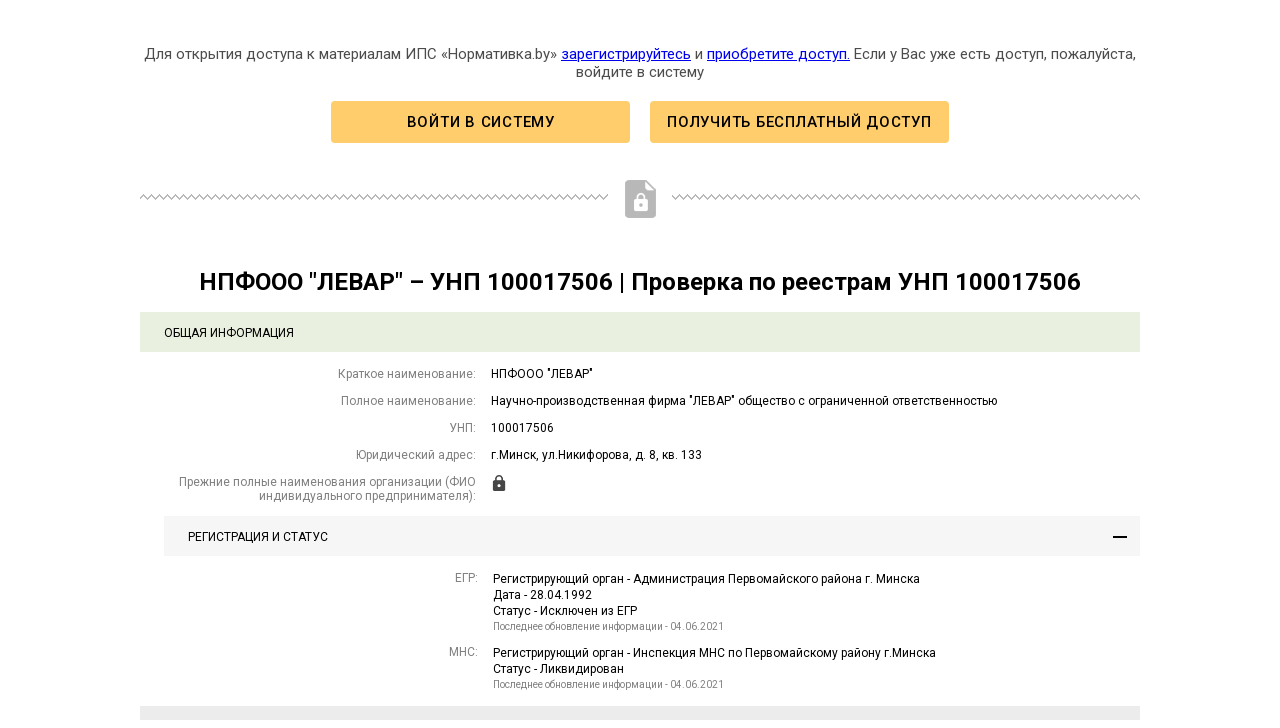

--- FILE ---
content_type: text/html; charset=UTF-8
request_url: https://normativka.by/lib/unp/100017506
body_size: 14246
content:
<html lang="ru">
<head>
    		
    <meta http-equiv="Content-Type" content="text/html; charset=utf-8">
    <meta name="description" content="📄 Проверка контрагента НПФООО «ЛЕВАР» – УНП 100017506 | Проверка по реестрам. 🗂️ Регистрация: Минск, юр. адрес, УНП 100017506. 📚 Доступны сведения о банкротстве, ликвидации, плановых проверках, об истории судебных дел и задолженности"/>
    <title>НПФООО «ЛЕВАР» – УНП 100017506 | Проверка по реестрам</title>
</head>

<style>
    @import  url(https://fonts.googleapis.com/css?family=Roboto:400,400italic,700,700italic,500,500italic,300&subset=latin,cyrillic-ext,latin-ext);

    html {
        font-size: 100%;
    }

    body {
        margin: 0;
        padding: 0;
    }

    .content {
        max-width: 1000px;
        margin: 0 auto;
        padding: 30px 15px;
        font-family: "Roboto", sans-serif;
    }

    .head {
        font-size: 24px;
        text-align: center;
    }

    .toggle-box {
        margin-bottom: 16px;
        font-family: "Roboto", sans-serif;
    }

    .toggle-box--inner .toggle-box__head {
        background-color: #F6F6F6;
    }

    .toggle-box--inner .toggle-box__head--btn:hover {
        background-color: #EAEAEA;
    }

    .toggle-box--inner .toggle-box__label {
        width: 30.5%;
    }

    .toggle-box--inner .toggle-box__val {
        width: 69.5%;
    }

    .toggle-box__head {
        display: flex;
        align-items: center;
        justify-content: space-between;
        padding: 14px 13px 12px 24px;
        font-size: 12px;
        text-transform: uppercase;
        background-color: rgba(114, 151, 45, .15);
        transition: background-color .25s ease;
    }

    .toggle-box__head--gray {
        background-color: #ececec;
    }

    .toggle-box__head--btn:hover {
        cursor: pointer;
        background-color: rgba(114, 151, 45, 0.25);
    }

    .toggle-box__btn {
        position: relative;
        width: 14px;
        height: 14px;
    }

    .toggle-box__btn::before {
        position: absolute;
        content: '';
        top: 50%;
        margin-top: -1px;
        width: 14px;
        height: 2px;
        background-color: #000;
    }

    .toggle-box__btn::after {
        position: absolute;
        content: '';
        left: 50%;
        margin-left: -1px;
        width: 2px;
        height: 14px;
        background-color: #000;
    }

    .toggle-box__btn--minus::after {
        display: none;
    }

    .toggle-box__lock img {
        display: block;
        width: 16px;
        height: 16px;
    }

    .toggle-box__content {
        padding-top: 15px;
        padding-left: 24px;
    }

    .toggle-box__row {
        display: flex;
        margin-bottom: 13px;
        font-size: 12px;
    }

    .toggle-box__label {
        width: 32%;
        color: rgba(0, 0, 0, 0.5);
        text-align: right;
    }

    .toggle-box__val {
        padding-left: 15px;
        padding-right: 40px;
        width: 68%;
        box-sizing: border-box;
    }

    .toggle-box__val-list {
        margin: 0;
        padding: 0;
        list-style: none;
    }

    .toggle-box__val-list {
        line-height: 1.4;
    }

    .toggle-box__small-txt {
        display: block;
        margin-top: 2px;
        font-size: 10px;
        color: rgba(0, 0, 0, 0.5);
    }

    .toggle-box__table-wrapper {
        overflow: auto;
    }

    .toggle-box__table-title {
        margin-top: 15px;
        margin-bottom: 5px;
        font-weight: bold;
        text-align: center;
    }

    .toggle-box__table {
        margin-top: 0;
        font-size: 12px;
        width: 100%;
        max-width: 1000px;
        border-collapse: collapse;
    }

    .toggle-box__table th {
        text-align: left;
        padding: 0 10px 11px;
        border-bottom: 2px solid #000;
    }

    .toggle-box__table td {
        padding: 11px 10px;
        vertical-align: top;
        border-bottom: 1px solid rgba(0, 0, 0, .1);
    }

    .toggle-box__content p {
        margin: 0;
    }

    .toggle-box__table + .toggle-box__small-txt {
        margin-left: 10px;
        margin-top: 11px;
    }

    .demo-counterparty {
        position: relative;
        margin-bottom: 50px;
        padding-bottom: 70px;
        font-size: 15px;
        text-align: center;
    }
    .demo-counterparty::before {
        position: absolute;
        content: '';
        height: 6px;
        background: url('[data-uri]') left top repeat-x;
        bottom: 18px;
        left: 0;
        right: 0;
        z-index: 1;
    }
    .demo-counterparty::after {
        position: absolute;
        content: '';
        width: 64px;
        height: 38px;
        background: #fff url('[data-uri]') center top no-repeat;
        bottom: 0;
        left: 50%;
        transform: translateX(-50%);
        z-index: 2;
    }
    .demo-counterparty p {
        color: rgba(0, 0, 0, 0.7);
    }
    .demo-counterparty__controls {
        display: flex;
        align-items: center;
        justify-content: center;
    }
    .btn {
        font-family: Roboto, Arial, Helvetica, sans-serif;
        font-size: 0.93333333rem;
        font-weight: 500;
        letter-spacing: 0.05em;
        line-height: 1;
        text-decoration: none;
        text-transform: uppercase;
        box-sizing: border-box;
        -moz-box-sizing: border-box;
        -webkit-box-sizing: border-box;
        display: inline-block;
        padding: 0.93333333em 0;
        border: none;
        border-radius: 0.26666667em;
        color: #ffffff;
        background-color: #3c64c8;
        cursor: pointer;
        transition: background-color 0.15s ease-out;
    }
    .btn_yellow {
        padding-left: 0.93333333em;
        padding-right: 0.93333333em;
        color: #000;
        background-color: #ffcd6c;
    }
    .demo-counterparty__btn {
        margin: 5px 10px;
        min-width: 20em;
        text-align: center;
    }
    .btn_yellow:hover {
        background-color: #ffee63;
    }
    .demo-counterparty__btn:link, .demo-counterparty__btn:visited {
        color: #000000;
    }
    .demo-counterparty__btn:hover {
        color: #000000;
    }
</style>

<body>


<div class="content">

    <div class="demo-counterparty">
        <p>Для&nbsp;открытия доступа к&nbsp;материалам ИПС «Нормативка.by» <a href="https://normativka.by/user/new/step1/" data-processing="1" target="_blank">зарегистрируйтесь</a> и <a href="https://normativka.by/services/price/" data-processing="1" target="_blank"> приобретите доступ.</a> Если у&nbsp;Вас уже есть доступ, пожалуйста, войдите в&nbsp;систему</p>
        <div class="demo-counterparty__controls">
            <a class="demo-counterparty__btn btn btn_yellow" href="https://normativka.by/user/login/" data-processing="1" target="_blank">Войти в систему</a><a class="demo-counterparty__btn btn btn_yellow" href="https://normativka.by/trial/" data-processing="1" target="_blank">Получить бесплатный доступ</a>
        </div>
    </div>

    <h1 class="head">НПФООО &quot;ЛЕВАР&quot; – УНП 100017506 | Проверка по реестрам УНП 100017506</h1>

    <div class="toggle-box">
        <div class="toggle-box__head">Общая информация</div>
        <div class="toggle-box__content">
            <div class="toggle-box__row">
                <div class="toggle-box__label">Краткое наименование:</div>
                <div class="toggle-box__val"><p>НПФООО &quot;ЛЕВАР&quot;</p></div>
            </div>
            <div class="toggle-box__row">
                <div class="toggle-box__label">Полное наименование:</div>
                <div class="toggle-box__val"><p>Научно-производственная фирма &quot;ЛЕВАР&quot; общество с ограниченной ответственностью</p></div>
            </div>
            <div class="toggle-box__row">
                <div class="toggle-box__label">УНП:</div>
                <div class="toggle-box__val"><p>100017506</p></div>
            </div>
            <div class="toggle-box__row">
                <div class="toggle-box__label">Юридический адрес:</div>
                <div class="toggle-box__val"><p>г.Минск, ул.Никифорова, д. 8, кв. 133</p></div>
            </div>
            <div class="toggle-box__row">
                <div class="toggle-box__label">Прежние полные наименования организации (ФИО индивидуального предпринимателя):</div>
                <div class="toggle-box__val"><p><img src="[data-uri]" alt="" width="16" height="16"></p></div>
            </div>

            <div class="toggle-box toggle-box--inner">
                <div class="js-toggle-box-head toggle-box__head toggle-box__head--btn">
                    Регистрация и статус
                    <div class="toggle-box__btn toggle-box__btn--minus">&nbsp;</div>
                </div>
                <div class="toggle-box__content">
                    <div class="toggle-box__row">
                        <div class="toggle-box__label">ЕГР:</div>
                        <div class="toggle-box__val">
                            <ul class="toggle-box__val-list">
                                <li>Регистрирующий орган - Администрация Первомайского района г. Минска</li>
                                <li>Дата - 28.04.1992</li>
                                <li>Статус - Исключен из ЕГР</li>
                            </ul>
                            <small class="toggle-box__small-txt">Последнее обновление информации - 04.06.2021 </small>
                        </div>
                    </div>
                    <div class="toggle-box__row">
                        <div class="toggle-box__label">МНС:</div>
                        <div class="toggle-box__val">
                            <ul class="toggle-box__val-list">
                                <li>Регистрирующий орган - Инспекция МНС по Первомайскому району г.Минска</li>
                                <li>Статус - Ликвидирован</li>
                            </ul>
                            <small class="toggle-box__small-txt">Последнее обновление информации - 04.06.2021 </small>
                        </div>
                    </div>
                </div>
            </div>
        </div>
    </div>

    <div class="toggle-box">
        <div class="toggle-box__head toggle-box__head--gray">
            Резидент СЭЗ
            <div class="toggle-box__lock"><img src="[data-uri]" alt=""></div>
        </div>
    </div>

    <div class="toggle-box">
        <div class="toggle-box__head toggle-box__head--gray">Наличие задолженности перед бюджетом <div class="toggle-box__lock"><img src="[data-uri]" alt=""></div>
        </div>
    </div>

    <div class="toggle-box">
        <div class="toggle-box__head toggle-box__head--gray">Наличие задолженности перед ФСЗН <div class="toggle-box__lock"><img src="[data-uri]" alt=""></div>
        </div>
    </div>

    <div class="toggle-box">
        <div class="toggle-box__head toggle-box__head--gray">Наличие задолженности по государственной аренде <div class="toggle-box__lock"><img src="[data-uri]" alt=""></div>
        </div>
    </div>

    <div class="toggle-box">
        <div class="toggle-box__head toggle-box__head--gray">
            Информация о банкротстве
            <div class="toggle-box__lock"><img src="[data-uri]" alt=""></div>
        </div>
    </div>

    <div class="toggle-box">
        <div class="toggle-box__head toggle-box__head--gray">Информация о ликвидации <div class="toggle-box__lock"><img src="[data-uri]" alt=""></div>
        </div>
    </div>

    <div class="toggle-box">
        <div class="toggle-box__head toggle-box__head--gray">Реестр коммерческих организаций и индивидуальных предпринимателей с повышенным риском совершения правонарушений в экономической сфере <div class="toggle-box__lock"><img src="[data-uri]" alt=""></div>
        </div>
    </div>

    <div class="toggle-box">
        <div class="toggle-box__head toggle-box__head--gray">Реестр недобросовестных поставщиков <div class="toggle-box__lock"><img src="[data-uri]" alt=""></div>
        </div>
    </div>

    <div class="toggle-box">
        <div class="toggle-box__head toggle-box__head--gray">История плановых проверок <div class="toggle-box__lock"><img src="[data-uri]" alt=""></div>
        </div>
    </div>

    <div class="toggle-box">
        <div class="toggle-box__head toggle-box__head--gray">Судебные дела <div class="toggle-box__lock"><img src="[data-uri]" alt=""></div>
        </div>
    </div>

    <div class="toggle-box">
        <div class="toggle-box__head toggle-box__head--gray">Ценные бумаги <div class="toggle-box__lock"><img src="[data-uri]" alt=""></div>
        </div>
    </div>

    <div class="toggle-box">
        <div class="toggle-box__head toggle-box__head--gray">Торговый реестр <div class="toggle-box__lock"><img src="[data-uri]" alt=""></div>
        </div>
    </div>

    <div class="toggle-box">
        <div class="toggle-box__head toggle-box__head--gray">Тендеры <div class="toggle-box__lock"><img src="[data-uri]" alt=""></div>
        </div>
    </div>

    <div class="toggle-box">
        <div class="toggle-box__head toggle-box__head--gray">ЛИЦЕНЗИИ и АТТЕСТАТЫ <div class="toggle-box__lock"><img src="[data-uri]" alt=""></div>
        </div>
    </div>

</div>


</body>
</html>